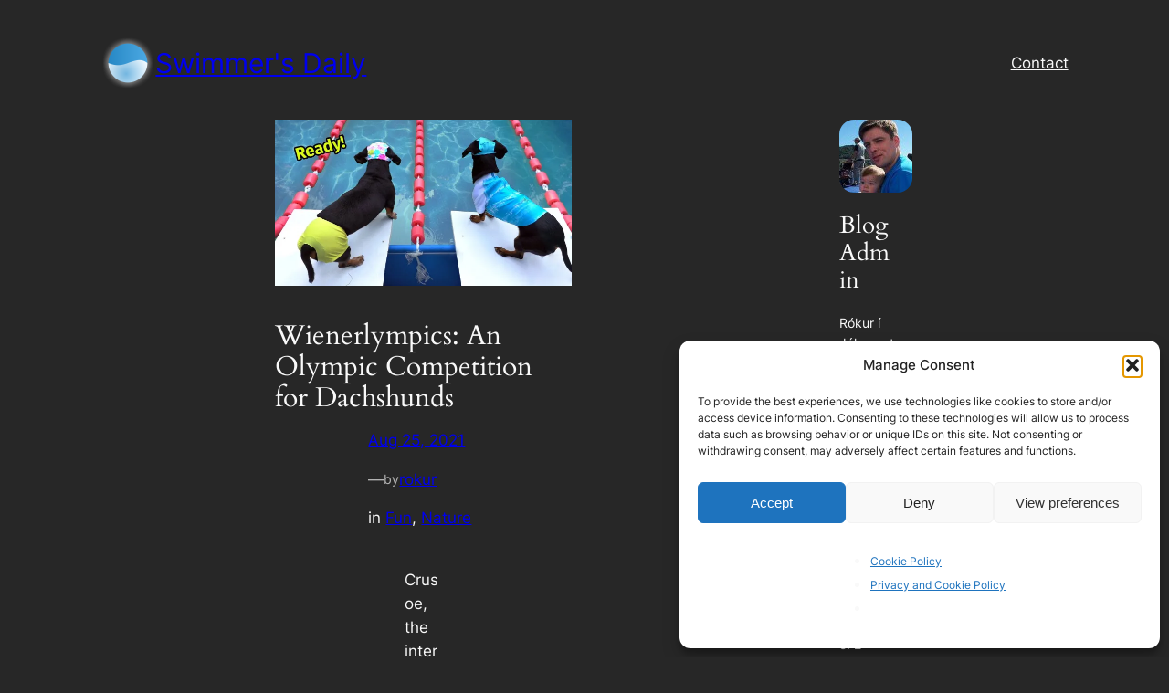

--- FILE ---
content_type: text/html; charset=utf-8
request_url: https://www.google.com/recaptcha/api2/aframe
body_size: 268
content:
<!DOCTYPE HTML><html><head><meta http-equiv="content-type" content="text/html; charset=UTF-8"></head><body><script nonce="rv0713yqzZAjyZtsUCK3mQ">/** Anti-fraud and anti-abuse applications only. See google.com/recaptcha */ try{var clients={'sodar':'https://pagead2.googlesyndication.com/pagead/sodar?'};window.addEventListener("message",function(a){try{if(a.source===window.parent){var b=JSON.parse(a.data);var c=clients[b['id']];if(c){var d=document.createElement('img');d.src=c+b['params']+'&rc='+(localStorage.getItem("rc::a")?sessionStorage.getItem("rc::b"):"");window.document.body.appendChild(d);sessionStorage.setItem("rc::e",parseInt(sessionStorage.getItem("rc::e")||0)+1);localStorage.setItem("rc::h",'1768984275039');}}}catch(b){}});window.parent.postMessage("_grecaptcha_ready", "*");}catch(b){}</script></body></html>